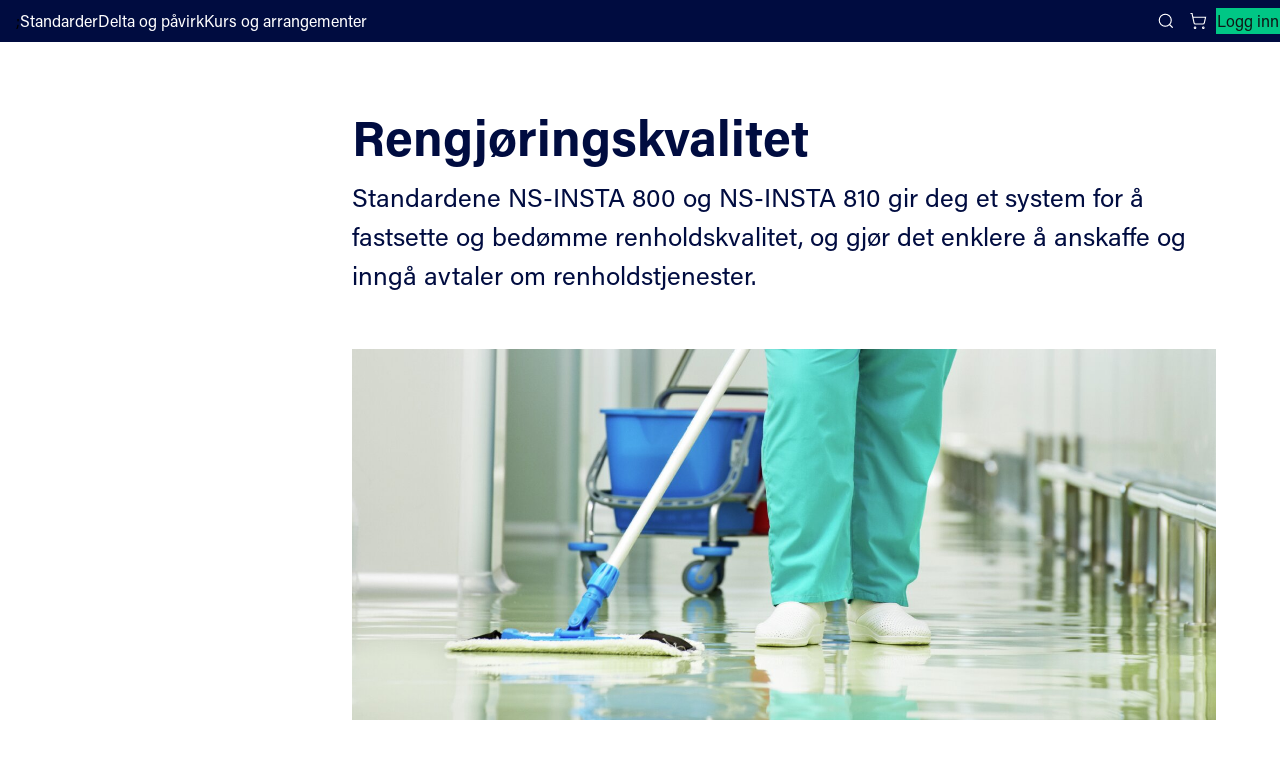

--- FILE ---
content_type: text/html; charset=utf-8
request_url: https://standard.no/fagomrader/renhold/rengjoringskvalitet/
body_size: 24600
content:


<!DOCTYPE html>
<html lang="no">
<head>
    <meta charset="utf-8"/>
    <meta http-equiv="X-UA-Compatible" content="IE=edge"/>
    <meta name="viewport" content="width=device-width">
    <meta name="pageid" content="1454">
    <title>Rengj&#xF8;ringskvalitet</title>
    <script src="https://use.typekit.net/yru4ylo.js"></script>
    <script src="/Scripts/adobe-fonts.js"></script>
    <link rel="stylesheet" type="text/css" href="/Styles/style.css">
    <link rel="icon" type="image/png" href="/images/gfx/favicon.png" />
    
    <link rel="stylesheet" type="text/css" href="/Styles/EpiServerForms.css"> 
<script type="text/javascript">!function(T,l,y){var S=T.location,k="script",D="instrumentationKey",C="ingestionendpoint",I="disableExceptionTracking",E="ai.device.",b="toLowerCase",w="crossOrigin",N="POST",e="appInsightsSDK",t=y.name||"appInsights";(y.name||T[e])&&(T[e]=t);var n=T[t]||function(d){var g=!1,f=!1,m={initialize:!0,queue:[],sv:"5",version:2,config:d};function v(e,t){var n={},a="Browser";return n[E+"id"]=a[b](),n[E+"type"]=a,n["ai.operation.name"]=S&&S.pathname||"_unknown_",n["ai.internal.sdkVersion"]="javascript:snippet_"+(m.sv||m.version),{time:function(){var e=new Date;function t(e){var t=""+e;return 1===t.length&&(t="0"+t),t}return e.getUTCFullYear()+"-"+t(1+e.getUTCMonth())+"-"+t(e.getUTCDate())+"T"+t(e.getUTCHours())+":"+t(e.getUTCMinutes())+":"+t(e.getUTCSeconds())+"."+((e.getUTCMilliseconds()/1e3).toFixed(3)+"").slice(2,5)+"Z"}(),iKey:e,name:"Microsoft.ApplicationInsights."+e.replace(/-/g,"")+"."+t,sampleRate:100,tags:n,data:{baseData:{ver:2}}}}var h=d.url||y.src;if(h){function a(e){var t,n,a,i,r,o,s,c,u,p,l;g=!0,m.queue=[],f||(f=!0,t=h,s=function(){var e={},t=d.connectionString;if(t)for(var n=t.split(";"),a=0;a<n.length;a++){var i=n[a].split("=");2===i.length&&(e[i[0][b]()]=i[1])}if(!e[C]){var r=e.endpointsuffix,o=r?e.location:null;e[C]="https://"+(o?o+".":"")+"dc."+(r||"services.visualstudio.com")}return e}(),c=s[D]||d[D]||"",u=s[C],p=u?u+"/v2/track":d.endpointUrl,(l=[]).push((n="SDK LOAD Failure: Failed to load Application Insights SDK script (See stack for details)",a=t,i=p,(o=(r=v(c,"Exception")).data).baseType="ExceptionData",o.baseData.exceptions=[{typeName:"SDKLoadFailed",message:n.replace(/\./g,"-"),hasFullStack:!1,stack:n+"\nSnippet failed to load ["+a+"] -- Telemetry is disabled\nHelp Link: https://go.microsoft.com/fwlink/?linkid=2128109\nHost: "+(S&&S.pathname||"_unknown_")+"\nEndpoint: "+i,parsedStack:[]}],r)),l.push(function(e,t,n,a){var i=v(c,"Message"),r=i.data;r.baseType="MessageData";var o=r.baseData;return o.message='AI (Internal): 99 message:"'+("SDK LOAD Failure: Failed to load Application Insights SDK script (See stack for details) ("+n+")").replace(/\"/g,"")+'"',o.properties={endpoint:a},i}(0,0,t,p)),function(e,t){if(JSON){var n=T.fetch;if(n&&!y.useXhr)n(t,{method:N,body:JSON.stringify(e),mode:"cors"});else if(XMLHttpRequest){var a=new XMLHttpRequest;a.open(N,t),a.setRequestHeader("Content-type","application/json"),a.send(JSON.stringify(e))}}}(l,p))}function i(e,t){f||setTimeout(function(){!t&&m.core||a()},500)}var e=function(){var n=l.createElement(k);n.src=h;var e=y[w];return!e&&""!==e||"undefined"==n[w]||(n[w]=e),n.onload=i,n.onerror=a,n.onreadystatechange=function(e,t){"loaded"!==n.readyState&&"complete"!==n.readyState||i(0,t)},n}();y.ld<0?l.getElementsByTagName("head")[0].appendChild(e):setTimeout(function(){l.getElementsByTagName(k)[0].parentNode.appendChild(e)},y.ld||0)}try{m.cookie=l.cookie}catch(p){}function t(e){for(;e.length;)!function(t){m[t]=function(){var e=arguments;g||m.queue.push(function(){m[t].apply(m,e)})}}(e.pop())}var n="track",r="TrackPage",o="TrackEvent";t([n+"Event",n+"PageView",n+"Exception",n+"Trace",n+"DependencyData",n+"Metric",n+"PageViewPerformance","start"+r,"stop"+r,"start"+o,"stop"+o,"addTelemetryInitializer","setAuthenticatedUserContext","clearAuthenticatedUserContext","flush"]),m.SeverityLevel={Verbose:0,Information:1,Warning:2,Error:3,Critical:4};var s=(d.extensionConfig||{}).ApplicationInsightsAnalytics||{};if(!0!==d[I]&&!0!==s[I]){var c="onerror";t(["_"+c]);var u=T[c];T[c]=function(e,t,n,a,i){var r=u&&u(e,t,n,a,i);return!0!==r&&m["_"+c]({message:e,url:t,lineNumber:n,columnNumber:a,error:i}),r},d.autoExceptionInstrumented=!0}return m}(y.cfg);function a(){y.onInit&&y.onInit(n)}(T[t]=n).queue&&0===n.queue.length?(n.queue.push(a),n.trackPageView({})):a()}(window,document,{
src: "https://js.monitor.azure.com/scripts/b/ai.2.min.js", // The SDK URL Source
crossOrigin: "anonymous", 
cfg: { // Application Insights Configuration
    connectionString: 'InstrumentationKey=11d420ac-e78f-4e9e-a2d5-e5437686d66e;IngestionEndpoint=https://westeurope-5.in.applicationinsights.azure.com/;LiveEndpoint=https://westeurope.livediagnostics.monitor.azure.com/;ApplicationId=0d51cf1e-ff1c-442b-8f88-fc69e3c9e317'
}});</script></head>
<body class="">
<a class="skip" href="#mainContent" accesskey="S">Hopp til innhold</a>
<div class="layout-wrapper">
    <div id="react-container-global-header" class="react-container-global-header global-react-loaded" data-react-component="Header" data-sd-component-library data-theme="sn">
        <header class="sd-app-header sd-app-header--layout-default _header_db2ww_1 sd-app-header--placed-on-top">
            <div class="sd-app-header__toolbar sd-app-header__toolbar-default">
                <div class="sd-app-header__start-section">
                    
    <a href="/" aria-label="Standard Norge – Gå til forside" data-auto="logo-link-header" class="sd-app-header__logo sd-focus-visible">
        <svg viewBox="0 0 93 44" fill="none" xmlns="http://www.w3.org/2000/svg" class="sd-logo sd-logo--sn-default-contrast-no" aria-hidden="true">
            <path d="M13.3423 2C5.97368 2 3.88406e-06 7.96966 3.88406e-06 15.3333C3.88406e-06 22.697 5.97368 28.6667 13.3423 28.6667V2Z" fill="#00C785"></path>
            <path d="M0 42L13.3423 28.6667H0V42Z" fill="#00C785"></path>
            <path d="M13.3425 15.3333V42C20.7117 42 26.6848 36.0303 26.6848 28.6667C26.6848 21.303 20.7117 15.3333 13.3425 15.3333Z" fill="white"></path>
            <path d="M26.6848 2H13.3425L26.6848 15.3333V2Z" fill="white"></path>
            <path d="M36.8511 18.8406C35.5464 18.8406 34.5831 18.1529 34.3679 16.7286H33.0076C33.1652 18.7275 34.5101 19.951 36.7893 19.951C39.1834 19.951 40.4473 18.6188 40.4473 16.7922C40.4473 15.2796 39.7925 14.2433 37.0842 13.4221C35.3214 12.8901 34.75 12.4835 34.75 11.4535C34.75 10.4456 35.3906 9.8166 36.6774 9.8166C38.0377 9.8166 38.6807 10.5284 38.8489 11.6499H40.2018C40.085 10.0996 39.0789 8.70745 36.7144 8.70745C34.6709 8.70745 33.3545 9.83514 33.3545 11.5789C33.3545 13.1533 34.2343 13.9165 36.5339 14.6165C38.4612 15.2147 39.035 15.7288 39.035 16.9448C39.035 18.1609 38.1688 18.8406 36.8511 18.8406Z" fill="white"></path>
            <path d="M45.4916 19.7897V18.8011C45.2849 18.8359 45.0756 18.8533 44.8659 18.853C44.1771 18.853 44.0089 18.5687 44.0089 17.8952V12.8493H45.6363V11.7661H44.0089V9.42237H42.698V11.7661H41.4032V12.8493H42.698V18.1411C42.698 19.4789 43.2638 19.9263 44.4361 19.9263C44.7181 19.9281 45.18 19.9022 45.4916 19.7897Z" fill="white"></path>
            <path d="M53.0278 18.0392V14.1247C53.0278 12.2883 51.8709 11.6098 50.1835 11.6098C48.0367 11.6098 47.257 12.7103 47.1364 14.0598H48.4262C48.5623 13.17 48.9685 12.6318 50.1427 12.6318C51.5111 12.6318 51.7281 13.4215 51.7281 14.1859V14.9688H50.4914C47.602 14.9688 46.8179 16.3152 46.8179 17.5288C46.8179 18.6466 47.4221 19.9745 49.3927 19.9745C50.7079 19.9745 51.5234 19.3961 51.832 18.5854C51.835 19.0034 51.8741 19.4204 51.9488 19.8317H53.1484C53.0695 19.2374 53.0292 18.6387 53.0278 18.0392ZM51.7664 16.0853C51.7664 17.8155 51.2452 18.8845 49.6598 18.8845C48.6439 18.8845 48.1671 18.2338 48.1671 17.4478C48.1671 16.7131 48.5381 15.9203 50.489 15.9203H51.7664V16.0853Z" fill="white"></path>
            <path d="M60.2852 14.831V19.8286H61.6152V14.6271C61.6152 12.4495 60.5411 11.6067 59.0473 11.6067C57.7265 11.6067 57.0031 12.3074 56.6692 13.0279C56.6791 12.6924 56.642 11.9157 56.6203 11.7643H55.3262C55.3422 12.1091 55.3577 12.6077 55.3577 14.2884V19.8268H56.6747V15.5187C56.6747 13.8275 57.2492 12.7603 58.6893 12.7603C59.8888 12.7603 60.2852 13.6588 60.2852 14.831Z" fill="white"></path>
            <path d="M68.815 18.6392C68.815 19.1082 68.8422 19.6161 68.8632 19.8286H70.158C70.1321 19.3306 70.1259 18.5032 70.1259 17.7277V8.24895H68.8094V12.5743C68.593 12.1282 67.9815 11.6073 66.6799 11.6073C64.4929 11.6073 63.2847 13.4864 63.2847 15.8134C63.2847 18.2147 64.321 19.9776 66.4109 19.9776C67.7366 19.9769 68.3921 19.5741 68.815 18.6392ZM64.6493 15.7541C64.6493 13.8312 65.507 12.7449 66.8487 12.7449C68.2128 12.7449 68.8589 13.3986 68.8589 15.6373C68.8589 17.5288 68.5015 18.8449 66.7646 18.8449C65.4958 18.8449 64.6493 17.7142 64.6493 15.7554V15.7541Z" fill="white"></path>
            <path d="M78.1345 14.1247C78.1345 12.2883 76.9776 11.6098 75.2902 11.6098C73.1433 11.6098 72.3636 12.7103 72.243 14.0598H73.5316C73.667 13.17 74.0739 12.6318 75.2481 12.6318C76.6165 12.6318 76.8335 13.4215 76.8335 14.1859V14.9688H75.5968C72.708 14.9688 71.924 16.3152 71.924 17.5288C71.924 18.6466 72.5281 19.9745 74.4981 19.9745C75.8139 19.9745 76.6288 19.3961 76.938 18.5854C76.9407 19.0035 76.9798 19.4205 77.0549 19.8317H78.2544C78.1742 19.2378 78.1329 18.6392 78.1308 18.0398L78.1345 14.1247ZM76.8731 16.0884C76.8731 17.8186 76.3512 18.8876 74.7664 18.8876C73.7505 18.8876 73.2738 18.2369 73.2738 17.4509C73.2738 16.7162 73.6411 15.9234 75.595 15.9234H76.8731V16.0884Z" fill="white"></path>
            <path d="M81.8679 13.4011C81.8679 12.6596 81.8624 12.1468 81.8352 11.7661H80.541C80.5626 12.1647 80.5725 13.2176 80.5725 14.5029V19.8286H81.8896V15.8623C81.8896 14.1235 82.6637 13.0563 84.4779 12.9914V11.6184C83.133 11.6388 82.2457 12.4013 81.8679 13.4011Z" fill="white"></path>
            <path d="M92.037 17.7271V8.24895H90.7206V12.5743C90.5041 12.1282 89.892 11.6073 88.5904 11.6073C86.404 11.6073 85.1958 13.4864 85.1958 15.8134C85.1958 18.2147 86.2321 19.9776 88.3221 19.9776C89.6471 19.9776 90.3007 19.5747 90.7261 18.6398C90.7261 19.1088 90.7533 19.6167 90.7743 19.8293H92.0691C92.0401 19.3306 92.037 18.5032 92.037 17.7271ZM88.6751 18.8449C87.4063 18.8449 86.5604 17.7142 86.5604 15.7554C86.5604 13.8324 87.4181 12.7461 88.7598 12.7461C90.1239 12.7461 90.77 13.3999 90.77 15.6386C90.7675 17.5288 90.4101 18.8449 88.6726 18.8449H88.6751Z" fill="white"></path>
            <path d="M40.6341 28.6617C40.6341 30.4425 40.6501 32.2129 40.7515 33.6742H40.7299C40.5296 33.191 39.9378 32.1399 35.5551 24.3474H33.7484V35.3259H35.0271V30.9659C35.0271 28.9954 35.0419 27.1546 34.9652 25.7359H34.9813C35.2169 26.195 35.5638 26.8858 40.2513 35.3259H41.9264V24.3474H40.6341V28.6617Z" fill="white"></path>
            <path d="M47.4116 27.104C44.9729 27.104 43.8117 29.0813 43.8117 31.2001C43.8117 33.4159 44.801 35.4637 47.3108 35.4637C49.8911 35.4637 50.9144 33.4969 50.9144 31.1618C50.9144 28.8397 49.6963 27.104 47.4116 27.104ZM47.3899 34.3651C45.9282 34.3651 45.1701 33.044 45.1701 31.1877C45.1701 29.4329 45.9177 28.2038 47.3473 28.2038C48.8207 28.2038 49.551 29.4187 49.551 31.1698C49.551 33.0761 48.9005 34.3663 47.3899 34.3663V34.3651Z" fill="white"></path>
            <path d="M53.977 28.8984C53.977 28.1569 53.9714 27.644 53.9442 27.2634H52.6494C52.6711 27.6619 52.681 28.7149 52.681 30.0001V35.3259H53.998V31.3595C53.998 29.6207 54.7722 28.5536 56.5863 28.4887V27.1157C55.2464 27.1361 54.3548 27.8986 53.977 28.8984Z" fill="white"></path>
            <path d="M62.8605 28.2502C62.6491 27.6267 61.9868 27.104 60.7131 27.104C58.8581 27.104 57.4044 28.6487 57.4044 31.2607C57.4044 33.7589 58.6324 35.3426 60.5288 35.3426C61.776 35.3426 62.4846 34.9181 62.8982 34.0165V34.6783C62.8982 36.4382 62.5044 37.5702 60.7737 37.5702C59.7454 37.5702 59.0213 37.1333 58.8432 36.2367H57.5373C57.6536 37.3848 58.3665 38.6466 60.723 38.6466C63.1734 38.6466 64.1819 37.2254 64.1819 34.7123V29.6009C64.1819 28.5017 64.198 27.6459 64.2141 27.2634H62.9254C62.9038 27.4475 62.8605 27.9041 62.8605 28.2502ZM60.8479 34.1945C59.5679 34.1945 58.7746 33.1144 58.7746 31.244C58.7746 29.3735 59.5784 28.252 60.9159 28.252C62.484 28.252 62.931 29.1919 62.931 31.2075C62.931 33.2343 62.3894 34.1945 60.8479 34.1945Z" fill="white"></path>
            <path d="M69.4062 27.104C66.9223 27.104 65.9497 29.2901 65.9497 31.2693C65.9497 33.4938 66.8079 35.4792 69.3313 35.4792C71.4955 35.4792 72.2789 34.053 72.5467 33.0477H71.2482C71.0961 33.4697 70.6966 34.3799 69.3994 34.3799C67.9772 34.3799 67.2871 33.1614 67.297 31.5474H72.6629C72.6685 31.4967 72.674 30.9807 72.674 30.9356C72.6685 29.0782 71.9327 27.104 69.4062 27.104ZM67.3249 30.5816C67.3978 29.6201 67.7769 28.1754 69.3746 28.1754C70.7739 28.1754 71.3236 29.2104 71.3656 30.5816H67.3249Z" fill="white"></path>
        </svg>
    </a>
;
                        <nav class="sd-app-header__nav-links" aria-label="Main navigation">
                                    <a href="/nettbutikk/" class="sd-nav-link sd-focus-visible sd-nav-link--variant-text-contrast">
                                        Standarder
                                    </a>
                                    <a href="/standardisering/hvordan-kan-du-pavirke/" class="sd-nav-link sd-focus-visible sd-nav-link--variant-text-contrast">
                                        Delta og p&#xE5;virk
                                    </a>
                                    <a href="/kurs-og-radgiving/" class="sd-nav-link sd-focus-visible sd-nav-link--variant-text-contrast">
                                        Kurs og arrangementer
                                    </a>
                        </nav>
                </div>
                <div class="sd-app-header__end-section">
                    <button id="searchBtn" type="button" class="sd-button sd-search-button sd-focus-visible sd-button--variant-text-contrast sd-button--size-default  sd-icon-button sd-icon-button--layout-icon-only" aria-expanded="false" aria-controls="sd-app-header-search-panel">
                        <svg aria-hidden="true" class="sd-icon">
                            <use href="#sd-icon-search">
                                <symbol id="sd-icon-search" viewBox="0 0 24 24">
                                    <circle cx="11" cy="11" r="8"></circle>
                                    <path d="m21 21-4-4"></path>
                                </symbol>
                            </use>
                        </svg>
                        <span class="sd-screen-reader-only">Search</span>
                    </button>
                    


<a href="https://online.standard.no/cart" aria-label="Handlekurv" class="sd-link-button sd-button sd-focus-visible sd-button--variant-text-contrast sd-button--size-default sd-link-button--layout-default">
    <svg aria-hidden="true" class="sd-icon">
        <use href="#sd-icon-cart">
            <symbol id="sd-icon-cart" viewBox="0 0 24 24">
                <circle cx="8" cy="21" r="1"></circle>
                <circle cx="19" cy="21" r="1"></circle>
                <path d="M2.05 2.05h2l2.66 12.42a2 2 0 0 0 2 1.58h9.78a2 2 0 0 0 1.95-1.57l1.65-7.43H5.12"></path>
            </symbol>
        </use>
    </svg> 
    
</a>                        <a href="/IdentityServerAuthentication/Login?returnUrl=%2Ffagomrader%2Frenhold%2Frengjoringskvalitet%2F" class="sd-button sd-focus-visible sd-button--variant-tertiary sd-button--size-default sd-link-button sd-log-in-link">
                            Logg inn
                        </a>

                </div>
            </div>
            
            <div class="sd-app-header__toolbar sd-app-header__toolbar-small">
                
    <a href="/" aria-label="Standard Norge – Gå til forside" data-auto="logo-link-header" class="sd-app-header__logo sd-focus-visible">
        <svg viewBox="0 0 93 44" fill="none" xmlns="http://www.w3.org/2000/svg" class="sd-logo sd-logo--sn-default-contrast-no" aria-hidden="true">
            <path d="M13.3423 2C5.97368 2 3.88406e-06 7.96966 3.88406e-06 15.3333C3.88406e-06 22.697 5.97368 28.6667 13.3423 28.6667V2Z" fill="#00C785"></path>
            <path d="M0 42L13.3423 28.6667H0V42Z" fill="#00C785"></path>
            <path d="M13.3425 15.3333V42C20.7117 42 26.6848 36.0303 26.6848 28.6667C26.6848 21.303 20.7117 15.3333 13.3425 15.3333Z" fill="white"></path>
            <path d="M26.6848 2H13.3425L26.6848 15.3333V2Z" fill="white"></path>
            <path d="M36.8511 18.8406C35.5464 18.8406 34.5831 18.1529 34.3679 16.7286H33.0076C33.1652 18.7275 34.5101 19.951 36.7893 19.951C39.1834 19.951 40.4473 18.6188 40.4473 16.7922C40.4473 15.2796 39.7925 14.2433 37.0842 13.4221C35.3214 12.8901 34.75 12.4835 34.75 11.4535C34.75 10.4456 35.3906 9.8166 36.6774 9.8166C38.0377 9.8166 38.6807 10.5284 38.8489 11.6499H40.2018C40.085 10.0996 39.0789 8.70745 36.7144 8.70745C34.6709 8.70745 33.3545 9.83514 33.3545 11.5789C33.3545 13.1533 34.2343 13.9165 36.5339 14.6165C38.4612 15.2147 39.035 15.7288 39.035 16.9448C39.035 18.1609 38.1688 18.8406 36.8511 18.8406Z" fill="white"></path>
            <path d="M45.4916 19.7897V18.8011C45.2849 18.8359 45.0756 18.8533 44.8659 18.853C44.1771 18.853 44.0089 18.5687 44.0089 17.8952V12.8493H45.6363V11.7661H44.0089V9.42237H42.698V11.7661H41.4032V12.8493H42.698V18.1411C42.698 19.4789 43.2638 19.9263 44.4361 19.9263C44.7181 19.9281 45.18 19.9022 45.4916 19.7897Z" fill="white"></path>
            <path d="M53.0278 18.0392V14.1247C53.0278 12.2883 51.8709 11.6098 50.1835 11.6098C48.0367 11.6098 47.257 12.7103 47.1364 14.0598H48.4262C48.5623 13.17 48.9685 12.6318 50.1427 12.6318C51.5111 12.6318 51.7281 13.4215 51.7281 14.1859V14.9688H50.4914C47.602 14.9688 46.8179 16.3152 46.8179 17.5288C46.8179 18.6466 47.4221 19.9745 49.3927 19.9745C50.7079 19.9745 51.5234 19.3961 51.832 18.5854C51.835 19.0034 51.8741 19.4204 51.9488 19.8317H53.1484C53.0695 19.2374 53.0292 18.6387 53.0278 18.0392ZM51.7664 16.0853C51.7664 17.8155 51.2452 18.8845 49.6598 18.8845C48.6439 18.8845 48.1671 18.2338 48.1671 17.4478C48.1671 16.7131 48.5381 15.9203 50.489 15.9203H51.7664V16.0853Z" fill="white"></path>
            <path d="M60.2852 14.831V19.8286H61.6152V14.6271C61.6152 12.4495 60.5411 11.6067 59.0473 11.6067C57.7265 11.6067 57.0031 12.3074 56.6692 13.0279C56.6791 12.6924 56.642 11.9157 56.6203 11.7643H55.3262C55.3422 12.1091 55.3577 12.6077 55.3577 14.2884V19.8268H56.6747V15.5187C56.6747 13.8275 57.2492 12.7603 58.6893 12.7603C59.8888 12.7603 60.2852 13.6588 60.2852 14.831Z" fill="white"></path>
            <path d="M68.815 18.6392C68.815 19.1082 68.8422 19.6161 68.8632 19.8286H70.158C70.1321 19.3306 70.1259 18.5032 70.1259 17.7277V8.24895H68.8094V12.5743C68.593 12.1282 67.9815 11.6073 66.6799 11.6073C64.4929 11.6073 63.2847 13.4864 63.2847 15.8134C63.2847 18.2147 64.321 19.9776 66.4109 19.9776C67.7366 19.9769 68.3921 19.5741 68.815 18.6392ZM64.6493 15.7541C64.6493 13.8312 65.507 12.7449 66.8487 12.7449C68.2128 12.7449 68.8589 13.3986 68.8589 15.6373C68.8589 17.5288 68.5015 18.8449 66.7646 18.8449C65.4958 18.8449 64.6493 17.7142 64.6493 15.7554V15.7541Z" fill="white"></path>
            <path d="M78.1345 14.1247C78.1345 12.2883 76.9776 11.6098 75.2902 11.6098C73.1433 11.6098 72.3636 12.7103 72.243 14.0598H73.5316C73.667 13.17 74.0739 12.6318 75.2481 12.6318C76.6165 12.6318 76.8335 13.4215 76.8335 14.1859V14.9688H75.5968C72.708 14.9688 71.924 16.3152 71.924 17.5288C71.924 18.6466 72.5281 19.9745 74.4981 19.9745C75.8139 19.9745 76.6288 19.3961 76.938 18.5854C76.9407 19.0035 76.9798 19.4205 77.0549 19.8317H78.2544C78.1742 19.2378 78.1329 18.6392 78.1308 18.0398L78.1345 14.1247ZM76.8731 16.0884C76.8731 17.8186 76.3512 18.8876 74.7664 18.8876C73.7505 18.8876 73.2738 18.2369 73.2738 17.4509C73.2738 16.7162 73.6411 15.9234 75.595 15.9234H76.8731V16.0884Z" fill="white"></path>
            <path d="M81.8679 13.4011C81.8679 12.6596 81.8624 12.1468 81.8352 11.7661H80.541C80.5626 12.1647 80.5725 13.2176 80.5725 14.5029V19.8286H81.8896V15.8623C81.8896 14.1235 82.6637 13.0563 84.4779 12.9914V11.6184C83.133 11.6388 82.2457 12.4013 81.8679 13.4011Z" fill="white"></path>
            <path d="M92.037 17.7271V8.24895H90.7206V12.5743C90.5041 12.1282 89.892 11.6073 88.5904 11.6073C86.404 11.6073 85.1958 13.4864 85.1958 15.8134C85.1958 18.2147 86.2321 19.9776 88.3221 19.9776C89.6471 19.9776 90.3007 19.5747 90.7261 18.6398C90.7261 19.1088 90.7533 19.6167 90.7743 19.8293H92.0691C92.0401 19.3306 92.037 18.5032 92.037 17.7271ZM88.6751 18.8449C87.4063 18.8449 86.5604 17.7142 86.5604 15.7554C86.5604 13.8324 87.4181 12.7461 88.7598 12.7461C90.1239 12.7461 90.77 13.3999 90.77 15.6386C90.7675 17.5288 90.4101 18.8449 88.6726 18.8449H88.6751Z" fill="white"></path>
            <path d="M40.6341 28.6617C40.6341 30.4425 40.6501 32.2129 40.7515 33.6742H40.7299C40.5296 33.191 39.9378 32.1399 35.5551 24.3474H33.7484V35.3259H35.0271V30.9659C35.0271 28.9954 35.0419 27.1546 34.9652 25.7359H34.9813C35.2169 26.195 35.5638 26.8858 40.2513 35.3259H41.9264V24.3474H40.6341V28.6617Z" fill="white"></path>
            <path d="M47.4116 27.104C44.9729 27.104 43.8117 29.0813 43.8117 31.2001C43.8117 33.4159 44.801 35.4637 47.3108 35.4637C49.8911 35.4637 50.9144 33.4969 50.9144 31.1618C50.9144 28.8397 49.6963 27.104 47.4116 27.104ZM47.3899 34.3651C45.9282 34.3651 45.1701 33.044 45.1701 31.1877C45.1701 29.4329 45.9177 28.2038 47.3473 28.2038C48.8207 28.2038 49.551 29.4187 49.551 31.1698C49.551 33.0761 48.9005 34.3663 47.3899 34.3663V34.3651Z" fill="white"></path>
            <path d="M53.977 28.8984C53.977 28.1569 53.9714 27.644 53.9442 27.2634H52.6494C52.6711 27.6619 52.681 28.7149 52.681 30.0001V35.3259H53.998V31.3595C53.998 29.6207 54.7722 28.5536 56.5863 28.4887V27.1157C55.2464 27.1361 54.3548 27.8986 53.977 28.8984Z" fill="white"></path>
            <path d="M62.8605 28.2502C62.6491 27.6267 61.9868 27.104 60.7131 27.104C58.8581 27.104 57.4044 28.6487 57.4044 31.2607C57.4044 33.7589 58.6324 35.3426 60.5288 35.3426C61.776 35.3426 62.4846 34.9181 62.8982 34.0165V34.6783C62.8982 36.4382 62.5044 37.5702 60.7737 37.5702C59.7454 37.5702 59.0213 37.1333 58.8432 36.2367H57.5373C57.6536 37.3848 58.3665 38.6466 60.723 38.6466C63.1734 38.6466 64.1819 37.2254 64.1819 34.7123V29.6009C64.1819 28.5017 64.198 27.6459 64.2141 27.2634H62.9254C62.9038 27.4475 62.8605 27.9041 62.8605 28.2502ZM60.8479 34.1945C59.5679 34.1945 58.7746 33.1144 58.7746 31.244C58.7746 29.3735 59.5784 28.252 60.9159 28.252C62.484 28.252 62.931 29.1919 62.931 31.2075C62.931 33.2343 62.3894 34.1945 60.8479 34.1945Z" fill="white"></path>
            <path d="M69.4062 27.104C66.9223 27.104 65.9497 29.2901 65.9497 31.2693C65.9497 33.4938 66.8079 35.4792 69.3313 35.4792C71.4955 35.4792 72.2789 34.053 72.5467 33.0477H71.2482C71.0961 33.4697 70.6966 34.3799 69.3994 34.3799C67.9772 34.3799 67.2871 33.1614 67.297 31.5474H72.6629C72.6685 31.4967 72.674 30.9807 72.674 30.9356C72.6685 29.0782 71.9327 27.104 69.4062 27.104ZM67.3249 30.5816C67.3978 29.6201 67.7769 28.1754 69.3746 28.1754C70.7739 28.1754 71.3236 29.2104 71.3656 30.5816H67.3249Z" fill="white"></path>
        </svg>
    </a>
;
                <button id="searchBtnM" type="button" class="sd-button sd-search-button sd-focus-visible sd-button--variant-text-contrast sd-button--size-default  sd-icon-button sd-icon-button--layout-icon-only" aria-expanded="false" aria-controls="sd-app-header-search-panel">
                    <svg aria-hidden="true" class="sd-icon">
                        <use href="#sd-icon-search"></use>
                    </svg>
                    <span class="sd-screen-reader-only">Search</span>
                </button>


<a href="https://online.standard.no/cart" aria-label="Handlekurv" class="sd-link-button sd-button sd-focus-visible sd-button--variant-text-contrast sd-button--size-default sd-link-button--layout-default">
    <svg aria-hidden="true" class="sd-icon">
        <use href="#sd-icon-cart">
            <symbol id="sd-icon-cart" viewBox="0 0 24 24">
                <circle cx="8" cy="21" r="1"></circle>
                <circle cx="19" cy="21" r="1"></circle>
                <path d="M2.05 2.05h2l2.66 12.42a2 2 0 0 0 2 1.58h9.78a2 2 0 0 0 1.95-1.57l1.65-7.43H5.12"></path>
            </symbol>
        </use>
    </svg> 
    
</a>
                <button type="button" class="sd-button sd-focus-visible sd-button--variant-text-contrast sd-button--size-default  sd-icon-button sd-icon-button--layout-icon-only" aria-label="Main menu" aria-expanded="false" aria-controls="sd-app-header-mobile-menu" id="mobileMenuBtn">
                    <svg aria-hidden="true" class="sd-icon">
                        <use href="#sd-icon-menu"></use>
                        <symbol id="sd-icon-menu" viewBox="0 0 24 24">
                            <path d="M4 12h16M4 6h16M4 18h16"></path>
                        </symbol>
                    </svg>
                    <span class="sd-screen-reader-only">Close menu</span>
                </button>
            </div>
            <nav class="sd-mobile-menu sd-mobile-menu--closed" aria-label="Plugins.Misc.SDTheme.Header.MainNavigation" id="sd-app-header-mobile-menu">
                <div class="sd-mobile-menu__section-wrapper">
                            <a href="/nettbutikk/" class="sd-nav-link sd-focus-visible sd-nav-link--variant-text">
                                Standarder
                            </a>
                            <a href="/standardisering/hvordan-kan-du-pavirke/" class="sd-nav-link sd-focus-visible sd-nav-link--variant-text">
                                Delta og p&#xE5;virk
                            </a>
                            <a href="/kurs-og-radgiving/" class="sd-nav-link sd-focus-visible sd-nav-link--variant-text">
                                Kurs og arrangementer
                            </a>
                </div>
                <div class="sd-mobile-menu__section-wrapper">
                    

                </div>
                
                <div class="sd-mobile-menu__auth-buttons">
                    <a href="/IdentityServerAuthentication/Login?returnUrl=%2Ffagomrader%2Frenhold%2Frengjoringskvalitet%2F" class="sd-button sd-focus-visible sd-button--variant-primary sd-button--size-default">
                        Logg inn
                    </a>
                </div>
            </nav>

            <aside id="sd-app-header-search-panel" class="sd-search-panel" role="search" aria-label="Search form">
            <form action="/SearchBlock/SearchFromNopCommerce" class="" method="post">        <label class="sd-label sd-text-sm sd-break-text sd-text-input__label" for="sd-app-header-search-panel-input_d99589">
            <span class="sd-screen-reader-only">S&#xF8;k</span>
        </label>
        <div class="sd-search-box">
            <span class="sd-text-input sd-text-input--severity-neutral sd-text-input--size-default sd-text-input--invisible-label">
                <span class="sd-text-input__input-wrapper">
                    <span class="sd-text-input__prefix-wrapper">
                        <svg aria-hidden="true" class="sd-icon sd-text-input__search-icon">
                            <use href="#sd-icon-search"></use>
                        </svg>
                    </span>
                    <input id="sd-app-header-search-panel-input_d99589" name="searchTerm" type="search" placeholder="S&#xF8;k etter standarder, produkter, kurs og annet innhold" class="sd-text-input__input" aria-invalid="false">
                    <span class="sd-text-input__suffix-wrapper">
                        <span role="status" aria-live="polite" aria-atomic="true"></span>
                        <button type="button" class="sd-button sd-focus-visible sd-button--variant-text sd-button--size-default  sd-icon-button sd-icon-button--layout-icon-only sd-text-input__clear-input-button" tabindex="-1" aria-hidden="true">
                            <svg aria-hidden="true" class="sd-icon">
                                <use href="#sd-icon-x"></use>
                            </svg>
                        <span class="sd-screen-reader-only">Fjern tekst</span>
                        </button>
                    </span>
                </span>
                <div role="status" class="sd-text-input__message sd-break-text"></div>
            </span>
            <button type="submit" class="sd-button sd-focus-visible sd-button--variant-primary sd-button--size-default" tabindex="-1">
                S&#xF8;k
            </button>
        </div>
<input name="__RequestVerificationToken" type="hidden" value="CfDJ8DzzQbXmeclJjJ7LFxP5dSBpA74iVU2KQJByOS2YW6fx11Rv-DU1CFrMZQEJpLiFteAP-iekuyirqrsPexr_QDCTEFLN5expNHhFaHhwtVX5ApHWR6YQ4DWUX0Pwn5LXLj4JFiVH2zxd0amcKlFvQfg" /></form>    <span class="sd-search-panel__close-button-wrapper">
        <button id="searchBtnClose" type="button" class="sd-button sd-focus-visible sd-button--variant-text sd-button--size-default  sd-icon-button sd-icon-button--layout-icon-only" tabindex="-1">
            <svg aria-hidden="true" class="sd-icon">
                <use href="#sd-icon-x">
                    <symbol id="sd-icon-x" viewBox="0 0 24 24">
                        <path d="M18 6 6 18M6 6l12 12"></path>
                    </symbol>
                </use>
            </svg>
        <span class="sd-screen-reader-only">Lukk søkepanel</span>
        </button>
    </span>
            </aside>
            
        
        </header>
    </div>


        <nav class="breadcrumbs">
            <ul class="wrapper">
                        <li>
                            <a href="/">Forside</a>
                        </li>
                        <li>
                            <a href="/fagomrader/">Fagomr&#xE5;der</a>
                        </li>
                        <li>
                            <a href="/fagomrader/renhold/">Renhold</a>
                        </li>
            </ul>
        </nav>

<main id="mainContent" tabindex="-1">
    

<div class="wrapper">
    


    <div class="primary column" id="primaryContent" tabindex="-1">
        <article class="mainArticle">
            <div class="topArea">
                <h1>Rengj&#xF8;ringskvalitet</h1>
                <div class="lead">
                    <p>
                        Standardene NS-INSTA 800 og NS-INSTA 810 gir deg et system for &#xE5; fastsette og bed&#xF8;mme renholdskvalitet, og gj&#xF8;r det enklere &#xE5; anskaffe og inng&#xE5; avtaler om renholdstjenester.
                    </p>
                </div>

    <figure>
        <img src="https://v.imgi.no/66zqxeu5ac" alt="Renholdsarbeider vasker gulv med en mopp">
            <figcaption>Foto: iStock</figcaption>
    </figure>
            </div>


            <div class="inner">
                
<h2>System for &aring; fastsette og bed&oslash;mme rengj&oslash;ringskvalitet</h2>
<p>NS-INSTA 800 brukes for &aring; angi en &oslash;nsket kvalitet p&aring; renholdet og til &aring; kontrollere oppn&aring;dd rengj&oslash;ringskvalitet i alle typer bygninger og lokaler. Den er uavhengig av hvilken rengj&oslash;ringsmetode, hvilket system som brukes og rengj&oslash;ringshyppigheten. Standarden best&aring;r av 2 deler. Del 1 beskriver et system for &aring; fastsette og bed&oslash;mme rengj&oslash;ringskvalitet, og Del 2 gir krav til sertifisering av organisasjoner og personer som bruker Del 1, NS-INSTA 800-1.</p>
<p>Standarden beskriver to hovedprinsipper: <strong>Visuell kontroll</strong> og <strong>kontroll med m&aring;leinstrumenter</strong>. For et bestemt rengj&oslash;ringsarbeid kan det v&aelig;re aktuelt &aring; benytte enten visuell kontroll eller kontroll med m&aring;leinstrumenter, eller en kombinasjon av disse. De instrumentelle m&aring;lemetodene kan v&aelig;re et supplement for spesielle typer lokaler innenfor for eksempel elektronikk-, legemiddel- eller n&aelig;ringsmiddelindustrien der kunden stiller s&aelig;rlige kvalitetskrav, eller der det er lovkrav som skal overholdes.</p>
<h3>Systemet kan brukes p&aring; ulike m&aring;ter:</h3>
<ul>
<li>For &aring; kontrollere oppn&aring;dd rengj&oslash;ringskvalitet</li>
<li>For &aring; bed&oslash;mme tilsmussingsniv&aring;et og/eller st&oslash;vfallsraten</li>
<li>Som resultatkrav i forbindelse med renholdstjenester</li>
<li>For &aring; bed&oslash;mme hvilken renholdsaktivitet som er n&oslash;dvendig for &aring; oppn&aring; et gitt kvalitetsniv&aring;</li>
<li>For &aring; konstatere oppn&aring;dd kvalitetsniv&aring; knyttet til renholdsaktiviteten</li>
</ul>
<p>NS-INSTA 800 er utarbeidet i samarbeid med representanter for rengj&oslash;ringsselskaper, konsulenter, offentlige og private eiendomsbesittere, arbeidsgiverorganisasjoner, forskningsinstitutter og fagforeninger i Danmark, Finland, Island, Norge og Sverige.</p>
<h2>Veiledning til NS&ndash;INSTA 800</h2>
<p>Denne veiledningen henviser ogs&aring; til standardene NS 8431 og NS&ndash;INSTA 810. Veiledningen er prim&aelig;rt skrevet for innkj&oslash;pere av renholdstjenester og for de som utf&oslash;rer renholdet, enten de er fra renholdsbedrifter eller utf&oslash;rer renholdet i egen regi. I tillegg vil den v&aelig;re av interesse for andre typer kunder og leverand&oslash;r av renholdstjenester.</p>
<h2>Krav og anbefalinger for anskaffelse av renholdstjenester</h2>
<p>NS-INSTA 810 inneholder spesifiserte krav og anbefalinger for anskaffelser av renholdstjenester og tjenester som er relatert til disse. Den angir blant annet krav og anbefalinger om prosedyrer og krav for innlevering av tilbud, omfang av leveranse, krav overfor oppdragstaker, tekniske krav og kontraktsmessige forhold.</p>
<h3>Standarden angir krav og anbefalinger om:</h3>
<ul>
<li>Prosedyrer og krav for innlevering av tilbudet</li>
<li>System for tilbudsevaluering med fokus p&aring; &rdquo;h&oslash;yeste verdi&rdquo;</li>
<li>Omfang av leveransen</li>
<li>Krav overfor oppdragstaker</li>
<li>Tekniske krav</li>
<li>Kontraktsmessige forhold</li>
</ul>

            </div>

        </article>
    </div>

</div>

<div class="wrapper"><div>
    <section class="row">
        <h2>NS-INSTA 800</h2>
        
            
    <ul class="productList">
            <li>
                <a href="https://so-cm-prod-store-app.azurewebsites.net/api//ns-insta-800-2-2018">
                    <span class="prefix">
                        <span>Standard</span>
                    </span>
                    <div class="core">
                        <h3>NS-INSTA 800-2:2018</h3>
                        <span class="name">Rengj&#xF8;ringskvalitet - Del 2: Sertifisering av organisasjoner og personer som anvender NS-INSTA 800-1 - Krav til attestering av samsvar</span>
                    </div>
                    <div class="status">
                        <time datetime="2015-09">mar. 2019</time>
                            <span class="version latest">Siste versjon</span>
                    </div>
                </a>
            </li>
            <li>
                <a href="https://so-cm-prod-store-app.azurewebsites.net/api//ns-insta-800-1-2018">
                    <span class="prefix">
                        <span>Standard</span>
                    </span>
                    <div class="core">
                        <h3>NS-INSTA 800-1:2018</h3>
                        <span class="name">Rengj&#xF8;ringskvalitet - Del 1: System for &#xE5; fastsette og bed&#xF8;mme rengj&#xF8;ringskvalitet</span>
                    </div>
                    <div class="status">
                        <time datetime="2015-09">mar. 2019</time>
                            <span class="version latest">Siste versjon</span>
                    </div>
                </a>
            </li>
    </ul>

        
        <a href="https://online.standard.no/search/?q=NS-INSTA%20800&amp;productTypeFilter=&#x27;Publication&#x27;,&#x27;Collection&#x27;,&#x27;Standard&#x27;&amp;scope=all&amp;includeWithdrawn=false&amp;SortRule=Relevance&amp;PublisherFilter=Sarepta&amp;narrowResultsOpen=true" class="seeAll">
            <strong>Se alle produkter</strong>
        </a>
    </section>        
</div><div>
    <section class="row">
        <h2>NS-INSTA 810</h2>
        
            
    <ul class="productList">
            <li>
                <a href="https://so-cm-prod-store-app.azurewebsites.net/api//ns-insta-810-2011-3">
                    <span class="prefix">
                        <span>Standard</span>
                    </span>
                    <div class="core">
                        <h3>NS-INSTA 810:2011</h3>
                        <span class="name">Krav og anbefalinger for anskaffelse av renholdstjenester</span>
                    </div>
                    <div class="status">
                        <time datetime="2015-09">sep. 2011</time>
                            <span class="version latest">Siste versjon</span>
                    </div>
                </a>
            </li>
    </ul>

        
        <a href="https://online.standard.no/search/?q=NS-INSTA%20810&amp;productTypeFilter=&#x27;Publication&#x27;,&#x27;Collection&#x27;,&#x27;Standard&#x27;&amp;scope=all&amp;includeWithdrawn=false&amp;SortRule=Relevance&amp;PublisherFilter=Sarepta&amp;narrowResultsOpen=true" class="seeAll">
            <strong>Se alle produkter</strong>
        </a>
    </section>        
</div></div>
</main>


<div id="react-container-global-footer" data-react-component="Footer" class="global-react-loaded" data-react-component="Footer" data-sd-component-library data-theme="sn">
    <footer class="sd-break-text sd-app-footer _footer_150e1_1">
        <div class="sd-app-footer__start-section">
            <div class="sd-app-footer__links-and-scroll-to-top">

<ul class="sd-app-footer__links">
        <li>

                <a href="/om-oss/kontakt-oss/">Kontakt oss</a>
        </li>
        <li>

                <a href="/om-oss/" title="Om oss" target="_top">Om oss</a>
        </li>
        <li>

                <a href="/om-oss/veibeskrivelse/" title="Veibeskrivelse">Veibeskrivelse</a>
        </li>
        <li>

                <a href="/om-oss/meld-deg-pa-nyhetsbrev/" title="Meld deg p&#xE5; v&#xE5;re nyhetsbrev">Nyhetsbrev</a>
        </li>
        <li>

                <a href="/nettbutikk/hjelp/">Hjelp</a>
        </li>
        <li>

                <a href="/standardisering/standarder-pa-horing/">Standarder p&#xE5; h&#xF8;ring</a>
        </li>
        <li>

                <a href="https://termlex.no/" class="external">Terminologiportalen Termlex</a>
        </li>
        <li>

                <a href="/standardisering/" title="Standardisering">Standardisering</a>
        </li>
        <li>

                <a href="/om-oss/personvernerklaring/" title="Personvern">Personvern og cookies</a>
        </li>
        <li>

                <a href="/om-oss/tilgjengelighetserklaring/" title="Tilgjengelighetserkl&#xE6;ring" target="_top">Tilgjengelighetserkl&#xE6;ring</a>
        </li>
        <li>

                <a href="/fagomrader/" title="Fagomr&#xE5;der">Fagomr&#xE5;der</a>
        </li>
        <li>

                <a href="/om-oss/kontakt-oss/webredaktor-og-webmaster/">Webredakt&#xF8;r og webmaster</a>
        </li>
</ul>
                <button id="scrollToTopBtn" type="button" class="sd-button sd-focus-visible sd-button--variant-secondary-contrast sd-button--size-default  sd-icon-button sd-icon-button--layout-default sd-app-footer__scroll-to-top">
                    <svg aria-hidden="true" class="sd-icon">
                        <use href="#sd-icon-chevrons-up">
                            <symbol id="sd-icon-chevrons-up" viewBox="0 0 24 24">
                                <path d="m17 11-5-5-5 5"></path>
                                <path d="m17 18-5-5-5 5"></path>
                            </symbol>
                        </use>
                    </svg>
                    Til toppen
                </button>
            </div>
            <div class="sd-organization sd-organization--align-start sd-app-footer__organization-info">
                <div class="sd-organization-info">
                    <div class="sd-organization-info-item">
                        <div class="sd-organization-info-item__logo">
                            <a href="/" aria-label="Standard Norge">
                                
    <a href="/" aria-label="Standard Norge – Gå til forside" data-auto="logo-link-header" class="sd-app-header__logo sd-focus-visible">
        <svg viewBox="0 0 93 44" fill="none" xmlns="http://www.w3.org/2000/svg" class="sd-logo sd-logo--sn-default-contrast-no" aria-hidden="true">
            <path d="M13.3423 2C5.97368 2 3.88406e-06 7.96966 3.88406e-06 15.3333C3.88406e-06 22.697 5.97368 28.6667 13.3423 28.6667V2Z" fill="#00C785"></path>
            <path d="M0 42L13.3423 28.6667H0V42Z" fill="#00C785"></path>
            <path d="M13.3425 15.3333V42C20.7117 42 26.6848 36.0303 26.6848 28.6667C26.6848 21.303 20.7117 15.3333 13.3425 15.3333Z" fill="white"></path>
            <path d="M26.6848 2H13.3425L26.6848 15.3333V2Z" fill="white"></path>
            <path d="M36.8511 18.8406C35.5464 18.8406 34.5831 18.1529 34.3679 16.7286H33.0076C33.1652 18.7275 34.5101 19.951 36.7893 19.951C39.1834 19.951 40.4473 18.6188 40.4473 16.7922C40.4473 15.2796 39.7925 14.2433 37.0842 13.4221C35.3214 12.8901 34.75 12.4835 34.75 11.4535C34.75 10.4456 35.3906 9.8166 36.6774 9.8166C38.0377 9.8166 38.6807 10.5284 38.8489 11.6499H40.2018C40.085 10.0996 39.0789 8.70745 36.7144 8.70745C34.6709 8.70745 33.3545 9.83514 33.3545 11.5789C33.3545 13.1533 34.2343 13.9165 36.5339 14.6165C38.4612 15.2147 39.035 15.7288 39.035 16.9448C39.035 18.1609 38.1688 18.8406 36.8511 18.8406Z" fill="white"></path>
            <path d="M45.4916 19.7897V18.8011C45.2849 18.8359 45.0756 18.8533 44.8659 18.853C44.1771 18.853 44.0089 18.5687 44.0089 17.8952V12.8493H45.6363V11.7661H44.0089V9.42237H42.698V11.7661H41.4032V12.8493H42.698V18.1411C42.698 19.4789 43.2638 19.9263 44.4361 19.9263C44.7181 19.9281 45.18 19.9022 45.4916 19.7897Z" fill="white"></path>
            <path d="M53.0278 18.0392V14.1247C53.0278 12.2883 51.8709 11.6098 50.1835 11.6098C48.0367 11.6098 47.257 12.7103 47.1364 14.0598H48.4262C48.5623 13.17 48.9685 12.6318 50.1427 12.6318C51.5111 12.6318 51.7281 13.4215 51.7281 14.1859V14.9688H50.4914C47.602 14.9688 46.8179 16.3152 46.8179 17.5288C46.8179 18.6466 47.4221 19.9745 49.3927 19.9745C50.7079 19.9745 51.5234 19.3961 51.832 18.5854C51.835 19.0034 51.8741 19.4204 51.9488 19.8317H53.1484C53.0695 19.2374 53.0292 18.6387 53.0278 18.0392ZM51.7664 16.0853C51.7664 17.8155 51.2452 18.8845 49.6598 18.8845C48.6439 18.8845 48.1671 18.2338 48.1671 17.4478C48.1671 16.7131 48.5381 15.9203 50.489 15.9203H51.7664V16.0853Z" fill="white"></path>
            <path d="M60.2852 14.831V19.8286H61.6152V14.6271C61.6152 12.4495 60.5411 11.6067 59.0473 11.6067C57.7265 11.6067 57.0031 12.3074 56.6692 13.0279C56.6791 12.6924 56.642 11.9157 56.6203 11.7643H55.3262C55.3422 12.1091 55.3577 12.6077 55.3577 14.2884V19.8268H56.6747V15.5187C56.6747 13.8275 57.2492 12.7603 58.6893 12.7603C59.8888 12.7603 60.2852 13.6588 60.2852 14.831Z" fill="white"></path>
            <path d="M68.815 18.6392C68.815 19.1082 68.8422 19.6161 68.8632 19.8286H70.158C70.1321 19.3306 70.1259 18.5032 70.1259 17.7277V8.24895H68.8094V12.5743C68.593 12.1282 67.9815 11.6073 66.6799 11.6073C64.4929 11.6073 63.2847 13.4864 63.2847 15.8134C63.2847 18.2147 64.321 19.9776 66.4109 19.9776C67.7366 19.9769 68.3921 19.5741 68.815 18.6392ZM64.6493 15.7541C64.6493 13.8312 65.507 12.7449 66.8487 12.7449C68.2128 12.7449 68.8589 13.3986 68.8589 15.6373C68.8589 17.5288 68.5015 18.8449 66.7646 18.8449C65.4958 18.8449 64.6493 17.7142 64.6493 15.7554V15.7541Z" fill="white"></path>
            <path d="M78.1345 14.1247C78.1345 12.2883 76.9776 11.6098 75.2902 11.6098C73.1433 11.6098 72.3636 12.7103 72.243 14.0598H73.5316C73.667 13.17 74.0739 12.6318 75.2481 12.6318C76.6165 12.6318 76.8335 13.4215 76.8335 14.1859V14.9688H75.5968C72.708 14.9688 71.924 16.3152 71.924 17.5288C71.924 18.6466 72.5281 19.9745 74.4981 19.9745C75.8139 19.9745 76.6288 19.3961 76.938 18.5854C76.9407 19.0035 76.9798 19.4205 77.0549 19.8317H78.2544C78.1742 19.2378 78.1329 18.6392 78.1308 18.0398L78.1345 14.1247ZM76.8731 16.0884C76.8731 17.8186 76.3512 18.8876 74.7664 18.8876C73.7505 18.8876 73.2738 18.2369 73.2738 17.4509C73.2738 16.7162 73.6411 15.9234 75.595 15.9234H76.8731V16.0884Z" fill="white"></path>
            <path d="M81.8679 13.4011C81.8679 12.6596 81.8624 12.1468 81.8352 11.7661H80.541C80.5626 12.1647 80.5725 13.2176 80.5725 14.5029V19.8286H81.8896V15.8623C81.8896 14.1235 82.6637 13.0563 84.4779 12.9914V11.6184C83.133 11.6388 82.2457 12.4013 81.8679 13.4011Z" fill="white"></path>
            <path d="M92.037 17.7271V8.24895H90.7206V12.5743C90.5041 12.1282 89.892 11.6073 88.5904 11.6073C86.404 11.6073 85.1958 13.4864 85.1958 15.8134C85.1958 18.2147 86.2321 19.9776 88.3221 19.9776C89.6471 19.9776 90.3007 19.5747 90.7261 18.6398C90.7261 19.1088 90.7533 19.6167 90.7743 19.8293H92.0691C92.0401 19.3306 92.037 18.5032 92.037 17.7271ZM88.6751 18.8449C87.4063 18.8449 86.5604 17.7142 86.5604 15.7554C86.5604 13.8324 87.4181 12.7461 88.7598 12.7461C90.1239 12.7461 90.77 13.3999 90.77 15.6386C90.7675 17.5288 90.4101 18.8449 88.6726 18.8449H88.6751Z" fill="white"></path>
            <path d="M40.6341 28.6617C40.6341 30.4425 40.6501 32.2129 40.7515 33.6742H40.7299C40.5296 33.191 39.9378 32.1399 35.5551 24.3474H33.7484V35.3259H35.0271V30.9659C35.0271 28.9954 35.0419 27.1546 34.9652 25.7359H34.9813C35.2169 26.195 35.5638 26.8858 40.2513 35.3259H41.9264V24.3474H40.6341V28.6617Z" fill="white"></path>
            <path d="M47.4116 27.104C44.9729 27.104 43.8117 29.0813 43.8117 31.2001C43.8117 33.4159 44.801 35.4637 47.3108 35.4637C49.8911 35.4637 50.9144 33.4969 50.9144 31.1618C50.9144 28.8397 49.6963 27.104 47.4116 27.104ZM47.3899 34.3651C45.9282 34.3651 45.1701 33.044 45.1701 31.1877C45.1701 29.4329 45.9177 28.2038 47.3473 28.2038C48.8207 28.2038 49.551 29.4187 49.551 31.1698C49.551 33.0761 48.9005 34.3663 47.3899 34.3663V34.3651Z" fill="white"></path>
            <path d="M53.977 28.8984C53.977 28.1569 53.9714 27.644 53.9442 27.2634H52.6494C52.6711 27.6619 52.681 28.7149 52.681 30.0001V35.3259H53.998V31.3595C53.998 29.6207 54.7722 28.5536 56.5863 28.4887V27.1157C55.2464 27.1361 54.3548 27.8986 53.977 28.8984Z" fill="white"></path>
            <path d="M62.8605 28.2502C62.6491 27.6267 61.9868 27.104 60.7131 27.104C58.8581 27.104 57.4044 28.6487 57.4044 31.2607C57.4044 33.7589 58.6324 35.3426 60.5288 35.3426C61.776 35.3426 62.4846 34.9181 62.8982 34.0165V34.6783C62.8982 36.4382 62.5044 37.5702 60.7737 37.5702C59.7454 37.5702 59.0213 37.1333 58.8432 36.2367H57.5373C57.6536 37.3848 58.3665 38.6466 60.723 38.6466C63.1734 38.6466 64.1819 37.2254 64.1819 34.7123V29.6009C64.1819 28.5017 64.198 27.6459 64.2141 27.2634H62.9254C62.9038 27.4475 62.8605 27.9041 62.8605 28.2502ZM60.8479 34.1945C59.5679 34.1945 58.7746 33.1144 58.7746 31.244C58.7746 29.3735 59.5784 28.252 60.9159 28.252C62.484 28.252 62.931 29.1919 62.931 31.2075C62.931 33.2343 62.3894 34.1945 60.8479 34.1945Z" fill="white"></path>
            <path d="M69.4062 27.104C66.9223 27.104 65.9497 29.2901 65.9497 31.2693C65.9497 33.4938 66.8079 35.4792 69.3313 35.4792C71.4955 35.4792 72.2789 34.053 72.5467 33.0477H71.2482C71.0961 33.4697 70.6966 34.3799 69.3994 34.3799C67.9772 34.3799 67.2871 33.1614 67.297 31.5474H72.6629C72.6685 31.4967 72.674 30.9807 72.674 30.9356C72.6685 29.0782 71.9327 27.104 69.4062 27.104ZM67.3249 30.5816C67.3978 29.6201 67.7769 28.1754 69.3746 28.1754C70.7739 28.1754 71.3236 29.2104 71.3656 30.5816H67.3249Z" fill="white"></path>
        </svg>
    </a>

                            </a>
                        </div>
                    </div>
                    <div class="sd-organization-info-item">
                        <div class="sd-organization-info-item__logo">
                            <a href="/" aria-label="Standard Online"><svg viewBox="0 0 92 44" fill="none" xmlns="http://www.w3.org/2000/svg" class="sd-logo sd-logo--so-default-contrast" aria-hidden="true"><path d="M36.7108 18.8564C35.4139 18.8564 34.4562 18.1725 34.2422 16.7552H32.891C33.0482 18.7442 34.385 19.9614 36.6512 19.9614C39.0318 19.9614 40.2888 18.6358 40.2888 16.8186C40.2888 15.3136 39.6374 14.2823 36.9448 13.4653C35.1921 12.9359 34.6235 12.5315 34.6235 11.5066C34.6235 10.5038 35.2607 9.87803 36.5404 9.87803C37.8932 9.87803 38.532 10.586 38.6993 11.7019H40.0449C39.9287 10.1594 38.928 8.77382 36.5767 8.77382C34.5452 8.77382 33.2361 9.89611 33.2361 11.6313C33.2361 13.1977 34.1108 13.9574 36.3978 14.6535C38.3141 15.2487 38.8845 15.7612 38.8845 16.9703C38.8845 18.1867 38.0211 18.8564 36.7108 18.8564Z" fill="white"></path><path d="M45.3028 19.8012V18.8165C45.0973 18.8514 44.8891 18.8688 44.6806 18.8686C43.9957 18.8686 43.8282 18.5857 43.8282 17.915V12.8953H45.4463V11.8173H43.8282V9.48548H42.5246V11.8173H41.2377V12.8953H42.5246V18.1626C42.5246 19.4938 43.0874 19.939 44.2534 19.939C44.5337 19.939 44.9927 19.913 45.3028 19.8012Z" fill="white"></path><path d="M52.7964 18.0594V14.161C52.7964 12.3339 51.646 11.6591 49.9692 11.6591C47.8345 11.6591 47.0594 12.754 46.9394 14.0967H48.2208C48.3557 13.2115 48.7601 12.6755 49.9275 12.6755C51.288 12.6755 51.5039 13.4612 51.5039 14.2222V15.0007H50.2751C47.4025 15.0007 46.623 16.3405 46.623 17.5481C46.623 18.6605 47.2235 19.9818 49.1826 19.9818C50.4906 19.9818 51.3012 19.4059 51.6083 18.5996C51.6112 19.0155 51.6501 19.4304 51.7247 19.8395H52.9173C52.8383 19.2494 52.7979 18.6548 52.7964 18.0594ZM51.542 16.1149C51.542 17.8379 51.0233 18.9001 49.4474 18.9001C48.4373 18.9001 47.9631 18.2529 47.9631 17.4707C47.9631 16.7397 48.3287 15.951 50.2714 15.951H51.542V16.1149Z" fill="white"></path><path d="M60.0123 19.8395H61.3319V14.6639C61.3319 12.4973 60.264 11.6591 58.7783 11.6591C57.4654 11.6591 56.746 12.3558 56.4138 13.0751C56.4239 12.7408 56.3868 11.9699 56.3652 11.8173H55.0783C55.0941 12.1607 55.11 12.6568 55.11 14.3291V19.8395H56.4194V15.5515C56.4194 13.8687 56.9906 12.8071 58.4227 12.8071C59.618 12.8071 60.0123 13.7008 60.0123 14.8672L60.0123 19.8395Z" fill="white"></path><path d="M68.4938 18.6562C68.4938 19.123 68.5208 19.6283 68.5422 19.8395H69.8292C69.8032 19.3443 69.7976 18.5208 69.7976 17.7488V8.3177H68.4881V12.6209C68.2734 12.1772 67.6649 11.6591 66.3706 11.6591C64.1966 11.6591 62.995 13.5284 62.995 15.8442C62.995 18.2333 64.0252 19.9874 66.1032 19.9874C67.421 19.9874 68.0732 19.5863 68.4938 18.6562ZM66.455 18.861C65.1934 18.861 64.3519 17.736 64.3519 15.7855C64.3519 13.872 65.2048 12.7911 66.5385 12.7911C67.8952 12.7911 68.5377 13.4418 68.5377 15.6694C68.5377 17.5514 68.1822 18.861 66.455 18.861Z" fill="white"></path><path d="M77.7607 14.161C77.7607 12.3339 76.6102 11.6591 74.9335 11.6591C72.7987 11.6591 72.0237 12.754 71.9036 14.0967H73.1851C73.3199 13.2115 73.7243 12.6755 74.8917 12.6755C76.2523 12.6755 76.4682 13.4612 76.4682 14.2222V15.0007H75.2394C72.3667 15.0007 71.5872 16.3405 71.5872 17.5481C71.5872 18.6605 72.1877 19.9818 74.1468 19.9818C75.4549 19.9818 76.2655 19.4059 76.5725 18.5996C76.5754 19.0155 76.6144 19.4304 76.6889 19.8395H77.8816C77.8025 19.2494 77.7622 18.6548 77.7607 18.0594V14.161ZM76.5063 16.1149C76.5063 17.8378 75.9876 18.9001 74.4117 18.9001C73.4015 18.9001 72.9274 18.2529 72.9274 17.4707C72.9274 16.7396 73.2929 15.951 75.2357 15.951H76.5063V16.1149Z" fill="white"></path><path d="M81.4729 13.4445C81.4729 12.708 81.4673 12.1961 81.4403 11.8173H80.1534C80.1747 12.2141 80.185 13.2616 80.185 14.5404V19.8395H81.4945V15.8933C81.4945 14.163 82.264 13.1013 84.0681 13.0364V11.6704C82.7334 11.6908 81.8487 12.4495 81.4729 13.4445Z" fill="white"></path><path d="M91.5821 17.7488V8.3177H90.2726V12.6209C90.0577 12.1772 89.4492 11.6591 88.155 11.6591C85.9811 11.6591 84.7793 13.5284 84.7793 15.8442C84.7793 18.2333 85.8097 19.9874 87.8877 19.9874C89.2053 19.9874 89.8577 19.5863 90.2783 18.6562C90.2783 19.123 90.3053 19.6283 90.3267 19.8395H91.6136C91.5875 19.3443 91.5821 18.5208 91.5821 17.7488ZM88.2393 18.861C86.9777 18.861 86.1362 17.736 86.1362 15.7855C86.1362 13.872 86.9891 12.7911 88.3231 12.7911C89.6797 12.7911 90.322 13.4418 90.322 15.6694C90.322 17.5514 89.9668 18.861 88.2393 18.861Z" fill="white"></path><path d="M37.7362 24.1835C34.5556 24.1835 33.0695 26.878 33.0695 29.7392C33.0695 33.0116 34.59 35.4175 37.6087 35.4175C40.8076 35.4175 42.2652 32.8668 42.2652 29.7299C42.2652 26.5803 40.7474 24.1835 37.7362 24.1835ZM37.6831 34.2752C35.5178 34.2752 34.4804 32.277 34.4804 29.7141C34.4804 27.2962 35.4626 25.3258 37.6868 25.3258C39.9011 25.3258 40.8801 27.2445 40.8801 29.7402C40.8801 32.307 39.9261 34.2752 37.6831 34.2752Z" fill="white"></path><path d="M47.6879 27.0789C46.3752 27.0789 45.6557 27.7758 45.3234 28.4949C45.3337 28.1608 45.2964 27.3899 45.2751 27.2373H43.9879C44.0039 27.5807 44.0196 28.0766 44.0196 29.7489V35.2593H45.3291V30.9715C45.3291 29.2885 45.9002 28.2269 47.3323 28.2269C48.5278 28.2269 48.922 29.1208 48.922 30.2872V35.2593H50.2417V30.0839C50.2417 27.9171 49.1736 27.0789 47.6879 27.0789Z" fill="white"></path><path d="M53.7771 23.7377H52.4676V35.2593H53.7771V23.7377Z" fill="white"></path><path d="M57.4156 27.2373H56.1062V35.2593H57.4156V27.2373Z" fill="white"></path><path d="M57.4156 23.7377H56.1062V25.4412H57.4156V23.7377Z" fill="white"></path><path d="M63.3971 27.0789C62.0843 27.0789 61.3649 27.7758 61.0326 28.4949C61.0429 28.1608 61.0056 27.3899 60.9842 27.2373H59.6971C59.7131 27.5807 59.7288 28.0766 59.7288 29.7489V35.2593H61.0382V30.9715C61.0382 29.2885 61.6094 28.2269 63.0415 28.2269C64.237 28.2269 64.6311 29.1208 64.6311 30.2872V35.2593H65.9509V30.0839C65.9509 27.9171 64.8828 27.0789 63.3971 27.0789Z" fill="white"></path><path d="M71.0728 27.0789C68.6032 27.0789 67.6362 29.2539 67.6362 31.2233C67.6362 33.4366 68.4891 35.4119 70.9982 35.4119C73.1471 35.4119 73.9291 33.993 74.1929 32.9928H72.9003C72.7488 33.4123 72.3515 34.3181 71.0615 34.3181C69.6456 34.3181 68.9613 33.1059 68.9716 31.5001H74.3073C74.313 31.4497 74.3184 30.9361 74.3184 30.8914C74.3184 29.0407 73.5867 27.0789 71.0728 27.0789ZM69.0031 30.5387C69.0758 29.5826 69.4524 28.1449 71.0411 28.1449C72.4326 28.1449 72.9794 29.1745 73.0212 30.5387H69.0031Z" fill="white"></path><path d="M12.709 2.11585C5.6732 2.4433 0.0691528 8.24993 0.0691528 15.3667C0.0691528 22.4834 5.6732 28.29 12.709 28.6175V28.6333H0.0691528V41.9L12.709 29.2602V41.8841C12.9168 41.8938 13.1255 41.9 13.3357 41.9C13.546 41.9 13.7548 41.8938 13.9626 41.8841C20.9984 41.5567 26.6025 35.7501 26.6025 28.6333C26.6025 21.5166 20.9984 15.71 13.9626 15.3825V2.7268L26.6025 15.3666V2.1H13.3358C13.1255 2.1 12.9168 2.10618 12.709 2.11585ZM1.32279 38.8733V29.887H10.3091L1.32279 38.8733ZM12.709 27.3632C6.37515 27.036 1.32279 21.7804 1.32279 15.3667C1.32279 8.95296 6.37515 3.69731 12.709 3.37008V27.3632ZM25.3488 3.3537V12.3399L16.3625 3.3537H25.3488ZM13.9626 16.6367C20.2963 16.964 25.3487 22.2196 25.3487 28.6333C25.3487 35.047 20.2963 40.3027 13.9626 40.6299V16.6367Z" fill="white"></path></svg></a>
                        </div>
                    </div>
                </div>
                
<ul class="sd-organization-social-media"><li>
<a href="https://www.linkedin.com/company/standard-norge-og-standard-online-as/" title='Linkedin'>
    <span class="sd-screen-reader-only">LinkedIn</span>
    
<img src="/globalassets/generelt-horisontalt/logo-some/linkedin_col2.svg" alt="" />

</a></li><li>
<a href="https://www.facebook.com/standardnorge" title='Facebook'>
    <span class="sd-screen-reader-only">LinkedIn</span>
    
<img src="/globalassets/generelt-horisontalt/logo-some/facebook_col2.svg" alt="" />

</a></li><li>
<a href="https://www.youtube.com/Standardiseringen" title='YouTube'>
    <span class="sd-screen-reader-only">LinkedIn</span>
    
<img src="/globalassets/generelt-horisontalt/logo-some/youtube_full_col2.svg" alt="" />

</a></li><li>
<a href="https://www.instagram.com/standardnorge/" title='Instagram'>
    <span class="sd-screen-reader-only">LinkedIn</span>
    
<img src="/globalassets/generelt-horisontalt/logo-some/instagram-col.svg" alt="" />

</a></li></ul>
            </div>
        </div>
</footer>
</div>
</div>
<!--TODO BUNDELING!-->
<script nonce="d78655c6-57af-40ac-9653-5dd05a665ae2" src="/Scripts/jquery/3.3.1/jquery.min.js"></script>
<script nonce="d78655c6-57af-40ac-9653-5dd05a665ae2" src="/Scripts/jquery/1.12.1/jquery-ui.min.js"></script>
<script nonce="d78655c6-57af-40ac-9653-5dd05a665ae2" src="/Scripts/articleHeightLimiter.js"></script>
<script nonce="d78655c6-57af-40ac-9653-5dd05a665ae2" src="/Scripts/global.js"></script>
<script nonce="d78655c6-57af-40ac-9653-5dd05a665ae2" src="/Scripts/salgoteketRegisterIssue.js"></script>
<script nonce="d78655c6-57af-40ac-9653-5dd05a665ae2" src="/Scripts/libs/jquery.unobtrusive-ajax.js"></script>
<script nonce="d78655c6-57af-40ac-9653-5dd05a665ae2" src="/Scripts/dropdown.js"></script>
<script nonce="d78655c6-57af-40ac-9653-5dd05a665ae2" src="/Scripts/functions.js"></script>
<script nonce="d78655c6-57af-40ac-9653-5dd05a665ae2" src="/Scripts/scrollTop.js"></script>
<script nonce="d78655c6-57af-40ac-9653-5dd05a665ae2" src="/Scripts/openClose.js"></script>
<script nonce="d78655c6-57af-40ac-9653-5dd05a665ae2" src="/Scripts/headerLayout.js"></script>
<script nonce="d78655c6-57af-40ac-9653-5dd05a665ae2" src="/Scripts/focus-trap.js"></script>
<script nonce="d78655c6-57af-40ac-9653-5dd05a665ae2" src="/Scripts/search-clear.js"></script>
<script nonce="d78655c6-57af-40ac-9653-5dd05a665ae2" async="" src="https://siteimproveanalytics.com/js/siteanalyze_6167308.js"></script>
<script nonce="d78655c6-57af-40ac-9653-5dd05a665ae2" id="kindly-chat" src="https://chat.kindlycdn.com/kindly-chat.js" data-bot-key="53d2117d-f1d4-4260-bb12-491bf6450334" data-shadow-dom="1" defer></script>


</body>
</html>

--- FILE ---
content_type: image/svg+xml
request_url: https://standard.no/Images/gfx/icon_v_w.svg
body_size: 275
content:
<svg id="Orginaler" xmlns="http://www.w3.org/2000/svg" viewBox="0 0 16 16"><defs><style>.cls-1{fill:none;stroke:#fff;stroke-miterlimit:10;stroke-width:2.15px;}</style></defs><title>Tilbaketrukket</title><polyline class="cls-1" points="15.29 2.72 6.88 13.73 1.08 7.92"/></svg>

--- FILE ---
content_type: text/javascript
request_url: https://standard.no/Scripts/headerLayout.js
body_size: 573
content:
const MIN_DISTANCE_BETWEEN_SECTIONS = 5; // Minimum distance in pixels
function checkHeaderLayout() {
    const header = document.querySelector('.sd-app-header');
    const startSection = document.querySelector('.sd-app-header__start-section');
    const endSection = document.querySelector('.sd-app-header__end-section');

    if (!header || !startSection || !endSection) return;

    const startRect = startSection.getBoundingClientRect();
    const endRect = endSection.getBoundingClientRect();

    const distance = Math.abs(endRect.left - startRect.right);

    if (distance <= MIN_DISTANCE_BETWEEN_SECTIONS) {
        header.classList.remove('sd-app-header--layout-default');
        header.classList.add('sd-app-header--layout-small');
    } else {
        header.classList.remove('sd-app-header--layout-small');
        header.classList.add('sd-app-header--layout-default');
    }
}

// Run on load and on resize
document.addEventListener('DOMContentLoaded', checkHeaderLayout);
window.addEventListener('resize', checkHeaderLayout);
